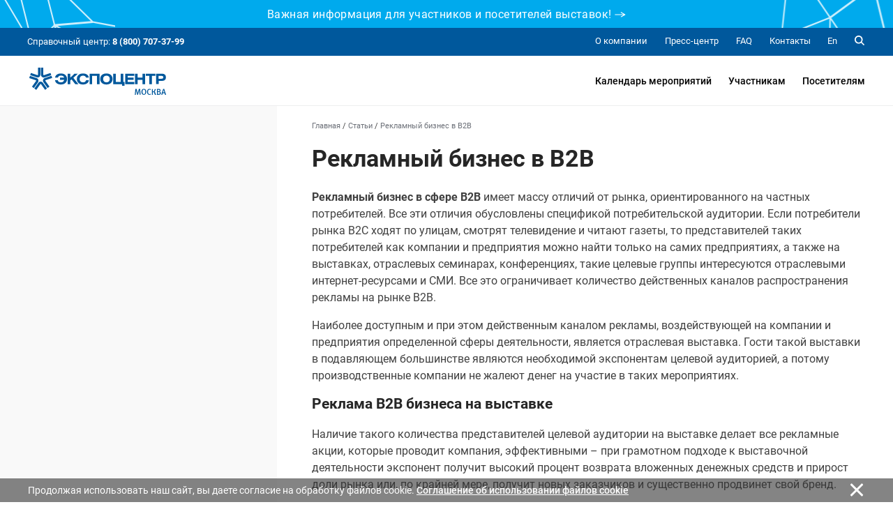

--- FILE ---
content_type: text/html; charset=UTF-8
request_url: https://www.expocentr.ru/ru/articles-of-exhibitions/osobennosti-reklamnogo-biznesa-v-b2b/
body_size: 13925
content:

<!DOCTYPE html>
    <html lang="ru">
    <head>
    <title>Особенности рекламного бизнеса в В2В
</title>

    <meta charset="UTF-8">
    <meta http-equiv="X-UA-Compatible" content="IE=edge">
    <meta name="viewport" content="width=device-width, initial-scale=1, maximum-scale=1, user-scalable=no">
    <meta name="format-detection" content="telephone=no">
    <meta http-equiv="x-rim-auto-match" content="none">

    <link rel="apple-touch-icon" sizes="180x180" href="/apple-touch-icon.png">
    <link rel="icon" type="image/png" sizes="32x32" href="/favicon-32x32.png">
    <link rel="icon" type="image/png" sizes="16x16" href="/favicon-16x16.png">
    <link rel="manifest" href="/site.webmanifest">
    <link rel="mask-icon" href="/safari-pinned-tab.svg" color="#5bbad5">

    
    <!-- CSS -->
    
    
        <!-- eof CSS -->

    <!-- js -->
    <script type="text/javascript" src="https://api-maps.yandex.ru/2.1/?lang=ru_RU&apikey=8af35c7e-9acf-495c-a723-dfb3a458cf60&suggest_apikey=3c51d055-51ff-4ed6-b28d-83f239a4a864"></script>

    <script>
        // id языка глобально для всех скриптов
        window.langId = "ru";
    </script>

    
    

        <script src="https://www.google.com/recaptcha/api.js" async defer></script>
    <!-- eof js -->

    <meta http-equiv="Content-Type" content="text/html; charset=UTF-8" />
<meta name="description" content="Статья: «Рекламный бизнес в В2В» | АО «ЭКСПОЦЕНТР» : Международные Выставки и Конгрессы &#9742; 8 (800) 707-37-99, +7 (499) 428-04-99" />
<link href="/local/templates/expocentr/assets/vendor.css?168491100141017" type="text/css"  data-template-style="true"  rel="stylesheet" />
<link href="/local/templates/expocentr/assets/bundle.css?1699866419536894" type="text/css"  data-template-style="true"  rel="stylesheet" />
<script>if(!window.BX)window.BX={};if(!window.BX.message)window.BX.message=function(mess){if(typeof mess==='object'){for(let i in mess) {BX.message[i]=mess[i];} return true;}};</script>
<script>(window.BX||top.BX).message({"JS_CORE_LOADING":"Загрузка...","JS_CORE_NO_DATA":"- Нет данных -","JS_CORE_WINDOW_CLOSE":"Закрыть","JS_CORE_WINDOW_EXPAND":"Развернуть","JS_CORE_WINDOW_NARROW":"Свернуть в окно","JS_CORE_WINDOW_SAVE":"Сохранить","JS_CORE_WINDOW_CANCEL":"Отменить","JS_CORE_WINDOW_CONTINUE":"Продолжить","JS_CORE_H":"ч","JS_CORE_M":"м","JS_CORE_S":"с","JSADM_AI_HIDE_EXTRA":"Скрыть лишние","JSADM_AI_ALL_NOTIF":"Показать все","JSADM_AUTH_REQ":"Требуется авторизация!","JS_CORE_WINDOW_AUTH":"Войти","JS_CORE_IMAGE_FULL":"Полный размер"});</script>

<script src="/bitrix/js/main/core/core.js?1757059606511455"></script>

<script>BX.Runtime.registerExtension({"name":"main.core","namespace":"BX","loaded":true});</script>
<script>BX.setJSList(["\/bitrix\/js\/main\/core\/core_ajax.js","\/bitrix\/js\/main\/core\/core_promise.js","\/bitrix\/js\/main\/polyfill\/promise\/js\/promise.js","\/bitrix\/js\/main\/loadext\/loadext.js","\/bitrix\/js\/main\/loadext\/extension.js","\/bitrix\/js\/main\/polyfill\/promise\/js\/promise.js","\/bitrix\/js\/main\/polyfill\/find\/js\/find.js","\/bitrix\/js\/main\/polyfill\/includes\/js\/includes.js","\/bitrix\/js\/main\/polyfill\/matches\/js\/matches.js","\/bitrix\/js\/ui\/polyfill\/closest\/js\/closest.js","\/bitrix\/js\/main\/polyfill\/fill\/main.polyfill.fill.js","\/bitrix\/js\/main\/polyfill\/find\/js\/find.js","\/bitrix\/js\/main\/polyfill\/matches\/js\/matches.js","\/bitrix\/js\/main\/polyfill\/core\/dist\/polyfill.bundle.js","\/bitrix\/js\/main\/core\/core.js","\/bitrix\/js\/main\/polyfill\/intersectionobserver\/js\/intersectionobserver.js","\/bitrix\/js\/main\/lazyload\/dist\/lazyload.bundle.js","\/bitrix\/js\/main\/polyfill\/core\/dist\/polyfill.bundle.js","\/bitrix\/js\/main\/parambag\/dist\/parambag.bundle.js"]);
</script>
<script>BX.Runtime.registerExtension({"name":"fx","namespace":"window","loaded":true});</script>
<script>(window.BX||top.BX).message({"LANGUAGE_ID":"ru","FORMAT_DATE":"DD.MM.YYYY","FORMAT_DATETIME":"DD.MM.YYYY HH:MI:SS","COOKIE_PREFIX":"BITRIX_SM","SERVER_TZ_OFFSET":"10800","UTF_MODE":"Y","SITE_ID":"s1","SITE_DIR":"\/","USER_ID":"","SERVER_TIME":1768567950,"USER_TZ_OFFSET":0,"USER_TZ_AUTO":"Y","bitrix_sessid":"90f3af01f38e8476b7789c1d513064dc"});</script>


<script src="/bitrix/js/main/core/core_fx.js?168491060716888"></script>


<script src="/local/templates/expocentr/assets/vendor.js?16849110011105236"></script>
<script src="/local/templates/expocentr/assets/bundle.js?17643129571066925"></script>



<script>(function(w,d,s,l,i){w[l]=w[l]||[];w[l].push({'gtm.start':
new Date().getTime(),event:'gtm.js'});var f=d.getElementsByTagName(s)[0],
j=d.createElement(s),dl=l!='dataLayer'?'&l='+l:'';j.async=true;j.src=
'https://www.googletagmanager.com/gtm.js?id='+i+dl;f.parentNode.insertBefore(j,f);
})(window,document,'script','dataLayer','GTM-TK8B85B');</script>
</head>

<body class="page ">
    <div id="panel"></div>
    
    
    <div class="page-wrapper" data-page-wrapper="true">
                    <div class="top-head-banner" data-top-head-banner="true">
        <div class="top-head-banner__line">
            <div class="top-head-banner__decal-left"></div>
            <div class="top-head-banner__content">
                <div class="top-head-banner__link" data-head-congratulations-link>
                    <span class="hidden-md-down">Важная информация для участников и посетителей выставок!</span>
                    <span class="hidden-lg-up">Важная информация для участников и посетителей выставок! </span>
                    <span><span class="svg-icon top-head-banner__arrow"><svg><use xmlns:xlink="http://www.w3.org/1999/xlink" xlink:href="#spr-top-head-arrow"></use></svg></span></span>
                </div>
            </div>
            <div class="top-head-banner__decal-right"></div>
        </div>
            

        <div class="director-congrats-wrap">
            <div class="director-congrats">
                <div class="container">
                    <div class="director-congrats__content">
                        <div class="director-congrats__img">
                            <img src="" alt="" />
                        </div>
                        <div class="director-congrats__text">
                            <div class="director-congrats__descr">
                                <span style="font-size: 14pt;">С 1 июня 2025 года АО «Экспоцентр» не проводит выставки на территории ЦВК «Экспоцентр» на Краснопресненской набережной.</span><br>
 <span style="font-size: 14pt;"> </span><span style="font-size: 14pt;">
АО «Экспоцентр» продолжает работу как организатор международных отраслевых выставок на других площадках.</span><br>
 <span style="font-size: 14pt;"> </span><span style="font-size: 14pt;">
Актуальную информацию о местах проведения выставок, датах и условиях участия проверяйте </span><a target="_blank" href="/ru/events/"><span style="font-size: 14pt;">здесь</span></a><span style="font-size: 14pt;"> или на официальных сайтах выставок.</span><br>
 <span style="font-size: 14pt;"> </span><span style="font-size: 14pt;">
Просим учитывать это при планировании деловых поездок.</span>
                            </div>
                            <div class="director-congrats__name"></div>
                            <div class="director-congrats__position"></div>
                        </div>
                    </div>
                    <div class="director-congrats__close" data-head-congratulations-close></div>
                </div>
            </div>
        </div> 
    </div>
          

        <header class="header" data-header="true">
            <div class="header__content" data-header-content="true">
                <div class="header__top d-none d-lg-block" data-header-top="true">
                    <div class="container">
                        <div class="header__top-container d-flex flex-row justify-content-between align-items-center">
                            <div class="header__help-center">Справочный центр: <b>8 (800) 707-37-99</b></div>
                            <div class="header__top-right">
                                <ul class="header__top-menu">
                    <li class="item">
            <a href="/ru/about/" class="item__link">
                                <span>О компании</span>
            </a>
        </li>
                            <li class="item">
            <a href="/ru/news/" class="item__link">
                                <span>Пресс-центр</span>
            </a>
        </li>
                            <li class="item">
            <a href="/ru/faq/" class="item__link">
                                <span>FAQ</span>
            </a>
        </li>
                            <li class="item">
            <a href="/ru/contacts/" class="item__link">
                                <span>Контакты</span>
            </a>
        </li>
                        </ul>
                                <div class="header__lang">
            <a href="/en/articles-of-exhibitions/osobennosti-reklamnogo-biznesa-v-b2b/" class="header__lang-link">En</a>
    </div>
                                <div class="header__search" data-btn-open-search="true">
                                    <span class="svg-icon "><svg><use xmlns:xlink="http://www.w3.org/1999/xlink" xlink:href="#spr-search"></use></svg></span>                                </div>
                            </div>
                        </div>
                    </div>
                </div>
                <div class="header__bottom" data-header-bottom="true">
                    <div class="container">
                        <div class="header__bottom-container d-flex flex-row justify-content-between align-items-center">
                            <div class="btn-search d-block d-lg-none" data-btn-open-search="true">
                                <span class="svg-icon "><svg><use xmlns:xlink="http://www.w3.org/1999/xlink" xlink:href="#spr-search-tablet"></use></svg></span>                            </div>
                            <div class="logo d-flex align-items-center">
                                                                    <!-- Если это не главная страница -->
                                    <a href="/ru/" class="logo__link">
                                        <span class="svg-icon icon-logo d-md-inline-block d-lg-inline-block d-xl-inline-block"><svg><use xmlns:xlink="http://www.w3.org/1999/xlink" xlink:href="#spr-logo_ru"></use></svg></span>                                                                            </a>
                                    <!-- End Если это не главная страница -->
                                                            </div>
                            <ul class="header__bottom-menu d-none d-lg-block">
        <li class="item" data-item-bottom-menu-header="true">
        <a href="/ru/events/" class="item__link">Календарь мероприятий</a>

            </li>
        <li class="item" data-item-bottom-menu-header="true">
        <a href="/ru/exhibitors/" class="item__link">Участникам</a>

                    <div class="submenu" data-submenu-bottom-menu-header="true">
                <div class="container d-flex flex-row">
                    <div class="submenu__left">
                        <div class="submenu__title">Участникам</div>
                                                <div class="submenu__img">
                            <div style="font-size:0.9rem;">  Присоединяйтесь к нам в соцсетях:</div>
                            <div class="menu__socials">
                              	<a href="https://t.me/expocentre_msk" target="_blank" class="item" style="font-size:64px;"><span class="svg-icon"><svg><use xmlns:xlink="http://www.w3.org/1999/xlink" xlink:href="#spr-telegram"></use></svg></span></a>
                                <a href="https://vk.com/expocentrmsk" target="_blank" class="item" style="font-size:64px;"><span class="svg-icon"><svg><use xmlns:xlink="http://www.w3.org/1999/xlink" xlink:href="#spr-vk"></use></svg></span></a>
                            </div>
                        </div>
                                            </div>
                    <div class="submenu__col-1">
                        <ul class="list-submenu">
            <li class="list-submenu__item" data-item-submenu-menu-sidenav="true">
                            <a href="/ru/exhibitors/info/" class="list-submenu__link" >Информация для участников</a>
                        
        </li>
            <li class="list-submenu__item" data-item-submenu-menu-sidenav="true">
                            <a href="/ru/exhibitors/application/" class="list-submenu__link" >Онлайн-заявка</a>
                        
        </li>
            <li class="list-submenu__item" data-item-submenu-menu-sidenav="true">
                            <a href="/ru/exhibitors/documents/" class="list-submenu__link" >Формы документов</a>
                        
        </li>
            <li class="list-submenu__item" data-item-submenu-menu-sidenav="true">
                            <a href="/ru/exhibitors/participation-in-foreign/" class="list-submenu__link" >Участие в зарубежных выставках</a>
                        
        </li>
    </ul>                    </div>
                    <div class="submenu__col-2">
                        <ul class="list-submenu">
            <li class="list-submenu__item" data-item-submenu-menu-sidenav="true">
                            <a href="/ru/exhibitors/additional-features/" class="list-submenu__link" data-btn-sub-submenu-menu-sidenav="link">Дополнительные возможности</a>
                                        <div class="list-submenu__open-submenu" data-btn-sub-submenu-menu-sidenav="true"></div>
                <div class="list-submenu__close-submenu" data-btn-sub-submenu-menu-sidenav="true"></div>

                <ul class="sub-submenu">
                                        <li class="sub-submenu__item">
                        <a href="/ru/exhibitors/additional-features/protection-intellectual-property/" class="sub-submenu__link">Защита интеллектуальной собственности</a>
                    </li>
                                        <li class="sub-submenu__item">
                        <a href="/ru/exhibitors/additional-features/subsidies/" class="sub-submenu__link">Субсидии на участие</a>
                    </li>
                                        <li class="sub-submenu__item">
                        <a href="/ru/exhibitors/additional-features/gm_exhibition/" class="sub-submenu__link">Специальная номинация конкурса «Золотой Меркурий»</a>
                    </li>
                                    </ul>
            
        </li>
    </ul>                    </div>
                </div>
            </div>
            </li>
        <li class="item" data-item-bottom-menu-header="true">
        <a href="/ru/visitors/" class="item__link">Посетителям</a>

                    <div class="submenu" data-submenu-bottom-menu-header="true">
                <div class="container d-flex flex-row">
                    <div class="submenu__left">
                        <div class="submenu__title">Посетителям</div>
                                                <div class="submenu__img">
                            <div style="font-size:0.9rem;">  Присоединяйтесь к нам в соцсетях:</div>
                            <div class="menu__socials">
                              	<a href="https://t.me/expocentre_msk" target="_blank" class="item" style="font-size:64px;"><span class="svg-icon"><svg><use xmlns:xlink="http://www.w3.org/1999/xlink" xlink:href="#spr-telegram"></use></svg></span></a>
                                <a href="https://vk.com/expocentrmsk" target="_blank" class="item" style="font-size:64px;"><span class="svg-icon"><svg><use xmlns:xlink="http://www.w3.org/1999/xlink" xlink:href="#spr-vk"></use></svg></span></a>
                            </div>
                        </div>
                                            </div>
                    <div class="submenu__col-1">
                        <ul class="list-submenu">
            <li class="list-submenu__item" data-item-submenu-menu-sidenav="true">
                            <a href="/ru/visitors/info/" class="list-submenu__link" >Информация для посетителей</a>
                        
        </li>
            <li class="list-submenu__item" data-item-submenu-menu-sidenav="true">
                            <a href="/ru/visitors/registration/" class="list-submenu__link" >Регистрация на выставках</a>
                        
        </li>
            <li class="list-submenu__item" data-item-submenu-menu-sidenav="true">
                            <a href="/ru/visitors/registration-rules/" class="list-submenu__link" >Порядок регистрации</a>
                        
        </li>
    </ul>                    </div>
                    <div class="submenu__col-2">
                        <ul class="list-submenu">
            <li class="list-submenu__item" data-item-submenu-menu-sidenav="true">
                            <a href="/ru/visitors/hotels/" class="list-submenu__link" >Размещение в гостиницах</a>
                        
        </li>
            <li class="list-submenu__item" data-item-submenu-menu-sidenav="true">
                            <a href="/ru/visitors/route/" class="list-submenu__link" ></a>
                        
        </li>
    </ul>                    </div>
                </div>
            </div>
            </li>
    </ul>
<div class="toggle-sidenav d-block d-lg-none" data-btn-toggle-menu-sidenav="true">
    <span></span>
</div>

                        </div>
                    </div>
                </div>
            </div>
        </header>
        
                    <div class="search" data-search="true">
                <div class="nano">
                    <div class="nano-content" data-nano-content="true">
                        <div class="container">
                            <div class="search__close">
                                <div class="btn-close" data-btn-close-search="true">
                                    <span></span>
                                </div>
                            </div>
                            <div class="search__content">
                                <form class="form search-form" method="post" action="" name="SEARCH_FORM" enctype="multipart/form-data" data-form-search="true">

	<div class="search-form__hide-text" data-hidden-text-search="true"></div>

    <input type="text" name="q" value="" rows="1" class="search-form__input" data-input-search="true" placeholder="Что будем искать">

    <div class="group-radio search-form__group-radio">
        <div class="row">
            <div class="col-12 col-md-4">
                <div class="radio">
                    <input type="radio" id="search-form-radio-all" class="radio__control" name="scope" value="all" checked="checked" />
                    <label for="search-form-radio-all" class="radio__label">
                        Везде
                    </label>
                </div>
            </div>
            <div class="col-12 col-md-4">
                <div class="radio">
                    <input type="radio" id="search-form-radio-events" class="radio__control" name="scope" value="events" />
                    <label for="search-form-radio-events" class="radio__label">В мероприятиях</label>
                </div>
            </div>
            <div class="col-12 col-md-4">
                <div class="radio">
                    <input type="radio" id="search-form-radio-news" class="radio__control" name="scope" value="news" />
                    <label for="search-form-radio-news" class="radio__label">В новостях</label>
                </div>
            </div>
        </div>
    </div>

    <div class="search-form__btn" data-btn-search="true">
        <input type="submit" class="btn btn-primary" value="Искать">
    </div>
</form>
                                <div class="search__result" data-result-search="true">
                                    <div class="search__result-title">
                                        По запросу <b>«<span data-value-result-search="true"></span>»</b> нашлось <span data-count-result-search="true"></span> результатов.
                                    </div>
                                    <div class="search__result-list" data-list-result-search="true"></div>
                                </div>

                                <div class="search__no-result" data-noresult-search="true">
                                    <div class="search__result-title">
                                        По запросу <b>«<span data-novalue-result-search="true"></span>»</b> ничего не найдено.
                                    </div>
                                                                    </div>
                            </div>
                        </div>
                    </div>
                </div>
            </div>
        
                <aside class="sidenav d-block d-lg-none" data-sidenav="true">
            <div class="sidenav__menu" data-sidenav-menu="true">
                <div class="nano">
                    <div class="nano-content" data-nano-content="true">
                        <div class="container">
                            <div class="sidenav__menu-container">
                                <ul class="sidenav__main-menu" data-list-menu-sidenav="true">
        <li class="item" data-item-menu-sidenav="true">
        <a href="/ru/events/" class="item__link" >Календарь мероприятий</a>

            </li>
        <li class="item" data-item-menu-sidenav="true">
        <a href="/ru/exhibitors/" class="item__link" data-btn-submenu-menu-sidenav="link">Участникам</a>

                    <div class="item__open-submenu" data-btn-submenu-menu-sidenav="true"></div>
            <div class="item__close-submenu" data-btn-submenu-menu-sidenav="true"></div>

            <div class="submenu">
                <ul class="list-submenu">
            <li class="list-submenu__item" data-item-submenu-menu-sidenav="true">
                            <a href="/ru/exhibitors/info/" class="list-submenu__link" >Информация для участников</a>
                        
        </li>
            <li class="list-submenu__item" data-item-submenu-menu-sidenav="true">
                            <a href="/ru/exhibitors/application/" class="list-submenu__link" >Онлайн-заявка</a>
                        
        </li>
            <li class="list-submenu__item" data-item-submenu-menu-sidenav="true">
                            <a href="/ru/exhibitors/documents/" class="list-submenu__link" >Формы документов</a>
                        
        </li>
            <li class="list-submenu__item" data-item-submenu-menu-sidenav="true">
                            <a href="/ru/exhibitors/participation-in-foreign/" class="list-submenu__link" >Участие в зарубежных выставках</a>
                        
        </li>
    </ul>                <ul class="list-submenu">
            <li class="list-submenu__item" data-item-submenu-menu-sidenav="true">
                            <a href="/ru/exhibitors/additional-features/" class="list-submenu__link" data-btn-sub-submenu-menu-sidenav="link">Дополнительные возможности</a>
                                        <div class="list-submenu__open-submenu" data-btn-sub-submenu-menu-sidenav="true"></div>
                <div class="list-submenu__close-submenu" data-btn-sub-submenu-menu-sidenav="true"></div>

                <ul class="sub-submenu">
                                        <li class="sub-submenu__item">
                        <a href="/ru/exhibitors/additional-features/protection-intellectual-property/" class="sub-submenu__link">Защита интеллектуальной собственности</a>
                    </li>
                                        <li class="sub-submenu__item">
                        <a href="/ru/exhibitors/additional-features/subsidies/" class="sub-submenu__link">Субсидии на участие</a>
                    </li>
                                        <li class="sub-submenu__item">
                        <a href="/ru/exhibitors/additional-features/gm_exhibition/" class="sub-submenu__link">Специальная номинация конкурса «Золотой Меркурий»</a>
                    </li>
                                    </ul>
            
        </li>
    </ul>            </div>
            </li>
        <li class="item" data-item-menu-sidenav="true">
        <a href="/ru/visitors/" class="item__link" data-btn-submenu-menu-sidenav="link">Посетителям</a>

                    <div class="item__open-submenu" data-btn-submenu-menu-sidenav="true"></div>
            <div class="item__close-submenu" data-btn-submenu-menu-sidenav="true"></div>

            <div class="submenu">
                <ul class="list-submenu">
            <li class="list-submenu__item" data-item-submenu-menu-sidenav="true">
                            <a href="/ru/visitors/info/" class="list-submenu__link" >Информация для посетителей</a>
                        
        </li>
            <li class="list-submenu__item" data-item-submenu-menu-sidenav="true">
                            <a href="/ru/visitors/registration/" class="list-submenu__link" >Регистрация на выставках</a>
                        
        </li>
            <li class="list-submenu__item" data-item-submenu-menu-sidenav="true">
                            <a href="/ru/visitors/registration-rules/" class="list-submenu__link" >Порядок регистрации</a>
                        
        </li>
    </ul>                <ul class="list-submenu">
            <li class="list-submenu__item" data-item-submenu-menu-sidenav="true">
                            <a href="/ru/visitors/hotels/" class="list-submenu__link" >Размещение в гостиницах</a>
                        
        </li>
            <li class="list-submenu__item" data-item-submenu-menu-sidenav="true">
                            <a href="/ru/visitors/route/" class="list-submenu__link" ></a>
                        
        </li>
    </ul>            </div>
            </li>
    </ul>
                                
<ul class="sidenav__secondary-menu" data-list-menu-sidenav="true">
    
                <li class="item" data-item-menu-sidenav="true">
            <a href="/ru/about/" class="item__link" data-btn-submenu-menu-sidenav="link">О компании</a>

                            <div class="item__open-submenu" data-btn-submenu-menu-sidenav="true"></div>
                <div class="item__close-submenu" data-btn-submenu-menu-sidenav="true"></div>

                <div class="submenu">
                    <ul class="list-submenu">
                                                    <li class="list-submenu__item" data-item-submenu-menu-sidenav="true">
                                <a href="/ru/about/expocentre/" class="list-submenu__link" >Коротко о нас</a>

                                                            </li>
                                                    <li class="list-submenu__item" data-item-submenu-menu-sidenav="true">
                                <a href="/ru/about/expo/" class="list-submenu__link" >Выставочная деятельность</a>

                                                            </li>
                                                    <li class="list-submenu__item" data-item-submenu-menu-sidenav="true">
                                <a href="/ru/about/advice/" class="list-submenu__link" >Совет директоров и Правление</a>

                                                            </li>
                                                    <li class="list-submenu__item" data-item-submenu-menu-sidenav="true">
                                <a href="/ru/about/affiliates/" class="list-submenu__link" >Дочерние предприятия</a>

                                                            </li>
                                                    <li class="list-submenu__item" data-item-submenu-menu-sidenav="true">
                                <a href="/ru/about/partners/" class="list-submenu__link" >Партнеры</a>

                                                            </li>
                                                    <li class="list-submenu__item" data-item-submenu-menu-sidenav="true">
                                <a href="/ru/about/charity/" class="list-submenu__link" >Благотворительная деятельность</a>

                                                            </li>
                                                    <li class="list-submenu__item" data-item-submenu-menu-sidenav="true">
                                <a href="/ru/about/history/" class="list-submenu__link" >История и награды</a>

                                                            </li>
                                                    <li class="list-submenu__item" data-item-submenu-menu-sidenav="true">
                                <a href="/ru/about/reports/" class="list-submenu__link" >Документы</a>

                                                            </li>
                                                    <li class="list-submenu__item" data-item-submenu-menu-sidenav="true">
                                <a href="/ru/about/statistics/" class="list-submenu__link" >Выставочный аудит</a>

                                                            </li>
                                                    <li class="list-submenu__item" data-item-submenu-menu-sidenav="true">
                                <a href="/ru/about/gallery/" class="list-submenu__link" >Фото и видео</a>

                                                            </li>
                                            </ul>
                </div>
                    </li>
            
                <li class="item" data-item-menu-sidenav="true">
            <a href="/ru/news/" class="item__link" data-btn-submenu-menu-sidenav="link">Пресс-центр</a>

                            <div class="item__open-submenu" data-btn-submenu-menu-sidenav="true"></div>
                <div class="item__close-submenu" data-btn-submenu-menu-sidenav="true"></div>

                <div class="submenu">
                    <ul class="list-submenu">
                                                    <li class="list-submenu__item" data-item-submenu-menu-sidenav="true">
                                <a href="/ru/news/" class="list-submenu__link" >Новости</a>

                                                            </li>
                                                    <li class="list-submenu__item" data-item-submenu-menu-sidenav="true">
                                <a href="/ru/press-center/press-releases/" class="list-submenu__link" >Пресс-релизы</a>

                                                            </li>
                                                    <li class="list-submenu__item" data-item-submenu-menu-sidenav="true">
                                <a href="/ru/press-center/accreditation-procedure/" class="list-submenu__link" >Порядок аккредитации</a>

                                                            </li>
                                                    <li class="list-submenu__item" data-item-submenu-menu-sidenav="true">
                                <a href="/ru/news/multimedia/" class="list-submenu__link" >Фото и видео</a>

                                                            </li>
                                            </ul>
                </div>
                    </li>
            
                <li class="item" data-item-menu-sidenav="true">
            <a href="/ru/faq/" class="item__link" >FAQ</a>

                    </li>
            
                <li class="item" data-item-menu-sidenav="true">
            <a href="/ru/contacts/" class="item__link" >Контакты</a>

                    </li>
            
            </ul>

                                <div class="sidenav__lang">
            <a href="/ru/articles-of-exhibitions/osobennosti-reklamnogo-biznesa-v-b2b/" class="sidenav__lang-item">
            <span class="text">Ru</span>
            <span class="svg-icon "><svg><use xmlns:xlink="http://www.w3.org/1999/xlink" xlink:href="#spr-ru"></use></svg></span>        </a>
            <a href="/en/articles-of-exhibitions/osobennosti-reklamnogo-biznesa-v-b2b/" class="sidenav__lang-item">
            <span class="text">En</span>
            <span class="svg-icon "><svg><use xmlns:xlink="http://www.w3.org/1999/xlink" xlink:href="#spr-en"></use></svg></span>        </a>
    </div>

                            </div>
                        </div>
                    </div>
                </div>
            </div>
        </aside>
        
        <main class="main">
                    
                    
    <div class="page-sidebar">
        <div class="container">
            <div class="row">
                <div class="page-sidebar__left col-4 d-none d-lg-block">
                    
<ul class="left-menu">
            <li class="left-menu__item">
                            <a href="" class="left-menu__link"></a>
            
                            
<ul class="submenu">
    </ul>                    </li>
    </ul>
                </div>
                <div class="page-sidebar__right col-12 col-lg-8">
                    	<div class="breadcrumbs"><ul class="breadcrumbs__list"><li class="breadcrumbs__item" id="breadcrumb_0" itemscope="main_breadcrumbs" itemtype="http://data-vocabulary.org/Breadcrumb" itemref="breadcrumb_1">
                            <a href="/ru/" class="breadcrumbs__link" title="Главная"><span itemprop="title">Главная</span></a>
                        </li><span class="breadcrumbs__delimiter"> / </span><li class="breadcrumbs__item" id="breadcrumb_1" itemscope="main_breadcrumbs" itemtype="http://data-vocabulary.org/Breadcrumb" itemprop="child" itemref="breadcrumb_2">
                            <a href="/ru/articles-of-exhibitions/" class="breadcrumbs__link" title="Статьи"><span itemprop="title">Статьи</span></a>
                        </li><span class="breadcrumbs__delimiter"> / </span><li class="breadcrumbs__item" id="breadcrumb_2" itemscope="main_breadcrumbs" itemtype="http://data-vocabulary.org/Breadcrumb" itemprop="child">
                            <span class="breadcrumbs__link" title="Рекламный бизнес в В2В"><span itemprop="title">Рекламный бизнес в В2В</span></span>
                        </li></ul></div>

    <div class="typical-page">
        <h1>Рекламный бизнес в В2В</h1>
        <p>
 <strong>Рекламный бизнес в сфере В2В</strong> имеет массу отличий от рынка, ориентированного на частных потребителей. Все эти отличия обусловлены спецификой потребительской аудитории. Если потребители рынка В2С ходят по улицам, смотрят телевидение и читают газеты, то представителей таких потребителей как компании и предприятия можно найти только на самих предприятиях, а также на выставках, отраслевых семинарах, конференциях, такие целевые группы интересуются отраслевыми интернет-ресурсами и СМИ. Все это ограничивает количество действенных каналов распространения рекламы на рынке В2В.
</p>
<p>
	 Наиболее доступным и при этом действенным каналом рекламы, воздействующей на компании и предприятия определенной сферы деятельности, является отраслевая выставка. Гости такой выставки в подавляющем большинстве являются необходимой экспонентам целевой аудиторией, а потому производственные компании не жалеют денег на участие в таких мероприятиях.
</p>
<h2>Реклама В2В бизнеса на выставке</h2>
<p>
	 Наличие такого количества представителей целевой аудитории на выставке делает все рекламные акции, которые проводит компания, эффективными – при грамотном подходе к выставочной деятельности экспонент получит высокий процент возврата вложенных денежных средств и прирост доли рынка или, по крайней мере, получит новых заказчиков и существенно продвинет свой бренд.
</p>
<p>
	 Аналогичной эффективности воздействия на целевую аудиторию можно добиться, только последовательно объезжая все компании для проведения переговоров, что существенно дороже. Звонки и отправка писем не имеют такой эффективности в качестве канала рекламы, как личное общение и демонстрация работающих агрегатов, а потому проще пригласить всех потенциальных покупателей на определенную территорию и продемонстрировать им все новинки ассортимента, созданные за прошедший год.
</p>
<p>
	 Как вариант, компания может принять заочное участие в выставке – это позволяет с минимальными затратами поддержать узнаваемость бренда. Причиной такого варианта участия в выставке может быть пресыщенность заказами или же ограниченность рекламного бюджета. Важность развития бренда в отраслевой среде понимают все компании, а потому траты на постоянную демонстрацию бренда и ассортимента на отраслевых мероприятиях являются насущной необходимостью.
</p>
<h2>Как сделать рекламную деятельность В2В-компании на выставке более эффективной</h2>
<p>
	 Мало подготовить и установить стенд на выставке, поскольку успешность выставочного мероприятия определяется количеством посетителей на стенде и числом или общей суммой заключенных договоров.
</p>
<p>
	 Именно поэтому стоит сделать все, чтобы как можно больше целевых клиентов посетили стенд. Для этого можно предпринять целый ряд мер от раздачи флайеров до устройства викторины и раздачи подарков на стенде, организации представлений с участием артистов и пр.
</p>
<p>
	 Еще один вариант, который позволяет заполучить целевых посетителей на стенд – это приглашения. Еще до начала выставки стоит лично пригласить всех интересующих компанию потенциальных бизнес-партнеров на стенд. Извещение о номере стенда и входной билет на выставку обеспечивают высокую вероятность того, что приглашенные компании действительно посетят стенд экспонента для переговоров. Как показывает практика, метод «трех писем» отличается высокой эффективностью и позволяет заранее заинтересовать потенциального покупателя.
</p>
<h2>Особенности работы на выставке формата В2В</h2>
<p>
	 Если на выставках потребительской продукции активность посетителей сохраняется практически весь период работы мероприятия, то на выставке сферы В2В самым ответственным днем является день открытия. В этот день на мероприятие приезжает большая часть руководителей компаний, которые планируют приобрести на выставке оборудование или сырье, или же находятся в поиске поставщиков.
</p>
<p>
	 Количество стендов, которые за день успеет посетить такой руководитель, невелико, а потому стоит привлечь максимум посетителей к своему стенду сразу после открытия. Чаще всего такие посетители, которые ограничены во времени, обходят выставочный зал по заранее утвержденному маршруту, чтобы посетить выбранные компании. Именно поэтому предварительно высланное приглашение позволяет стенду экспонента попасть в подавляющее большинство таких списков и получить необходимое количество контрактов.
</p>
<hr>
<p>Ещё интересные ссылки на статьи</p>
 
<a href="/ru/articles-of-exhibitions/2016/reklamnyj-biznes/">Рекламный бизнес : выставки и демонстрационные площадки</a><br><a href="/ru/articles-of-exhibitions/17029/">Сектор b2b: чем отличается от b2c, увеличение продаж</a><br><a href="/ru/articles-of-exhibitions/17016/">Продажи b2b что это такое: примеры, услуги, увеличение</a><br>

<div class="delimiter"></div>
<p><b><a href="/ru/events/">Посещайте и участвуйте в интересных мероприятиях и выставках</a> <a href="/ru/ui/">в удобный для Вас месяц</a>!</b></p>
<p> Читайте интересную подборку <a href="/ru/articles-of-exhibitions/">статей</a> и  <a href="/ru/articles-of-exhibitions/2016/">полезной информации</a>. 
</p>

    </div>
                </div>
            </div>
        </div>
    </div>
    
        </main>

                <footer class="footer" data-footer="true">
            <div class="container">
                <div class="footer__top">
                    <div class="row">
                        <div class="col-12 col-md-4 col-xl-3">
                            <ul class="footer__menu">
            <li class="item">
            <a href="/ru/events/" class="item__link">Календарь мероприятий</a>
        </li>
            <li class="item">
            <a href="/ru/exhibitors/" class="item__link">Участникам</a>
        </li>
            <li class="item">
            <a href="/ru/visitors/" class="item__link">Посетителям</a>
        </li>
    </ul>
                        </div>
                        <div class="col-12 col-md-4 col-xl-3">
                            <ul class="footer__menu footer__menu_second">
            <li class="item">
            <a href="/ru/about/" class="item__link">О компании</a>
        </li>
            <li class="item">
            <a href="/ru/news/" class="item__link">Пресс-центр</a>
        </li>
            <li class="item">
            <a href="/ru/faq/" class="item__link">FAQ</a>
        </li>
            <li class="item">
            <a href="/ru/contacts/" class="item__link">Контакты</a>
        </li>
            <li class="item">
            <a href="/ru/contacts/call-centre/" class="item__link">Единый справочный центр</a>
        </li>
    </ul>
                        </div>
                        <div class="col-12 col-md-4 col-xl-3 offset-xl-3">
                            <div class="footer__contacts">
                                                                    <div class="item">Адрес: 107113, Москва, Сокольнический Вал, 1А</div>
                                
                                                                    <div class="item">
                                        Тел.:
                                                                                <b>8 (800) 707-37-99, </b>
                                                                                <b>+7 (499) 428-04-99</b>
                                                                            </div>
                                
                                                                    <div class="item">
                                        E-mail:
                                        <b><a href="mailto:centr@expocentr.ru">centr@expocentr.ru</a></b>
                                    </div>
                                                            </div>

                            <div class="footer__subscription">
                                <div class="footer__subscription-title">Подписка на новости «ЭКСПОЦЕНТРА»</div>
                                <div class="footer__subscription-content">
                                    <div class="footer__subscription-input">
                                        <input class="email" type="email" id="NEWS_SUBSCRIPTION_FOOTER" name="NEWS_SUBSCRIPTION_FOOTER" value="" placeholder="Ваш e-mail адрес" data-input-subscription-footer="true" />
                                    </div>
                                    <div class="footer__subscription-btn">
                                        <div class="btn btn-primary" data-btn-subscription-footer="true">подписаться</div>
                                    </div>
                                </div>
                                <div class="footer__subscription-personaldata">
                                    Оформляя подписку, вы даете согласие на обработку своих <a href="/upload/docs/Expocentre_personal_data_processing_policy_ru.pdf" target="_blank" class="link">персональных данных</a>
                                </div>
                            </div>
                        </div>
                    </div>
                </div>
                <div class="footer__bottom">
                    <div class="row align-items-center">
                        <div class="d-lg-none d-xl-block col-12 col-md-8 col-xl-6">
                            <div class="footer__copyright">
                                © 2026 АО «ЭКСПОЦЕНТР»  выставочная компания, выставки Москвы 2026
                            </div>
                        </div>
                        <div class="col-12 col-md-4 col-lg-3 offset-lg-8 offset-xl-3">
                            <div class="footer__socials">
                                <a href="https://t.me/expocentre_msk" target="_blank" class="item">
                                    <svg xmlns="http://www.w3.org/2000/svg" xmlns:xlink="http://www.w3.org/1999/xlink" style="position: absolute; width: 0; height: 0">
                                    <defs><symbol viewBox="0 0 24 24" id="spr-telegram">
                                        <rect id="spr-telegram_Rectangle" fill="#FFFFFF" x="0" y="0" width="24" height="24" rx="12"></rect>
                                        <g id="spr-telegram_Group" transform="scale(0.024,0.024)">
                                        <path fill="#00ADEE" d="m 226.32,494.72 c 145.76,-63.50 242.95,-105.37 291.58,-125.59 138.85,-57.75 167.70,-67.78 186.51,-68.11 4.13,-0.07 13.38,0.95 19.37,5.81 5.05,4.10 6.45,9.64 7.11,13.54 0.66,3.89 1.49,12.75 0.83,19.68 -7.52,79.06 -40.08,270.92 -56.64,359.47 -7.00,37.46 -20.80,50.03 -34.17,51.26 -29.03,2.67 -51.08,-19.18 -79.20,-37.62 -44.00,-28.84 -68.86,-46.80 -111.58,-74.95 -49.36,-32.53 -17.36,-50.41 10.76,-79.63 7.36,-7.64 135.29,-124.01 137.77,-134.56 0.30,-1.32 0.59,-6.24 -2.32,-8.83 -2.92,-2.59 -7.23,-1.70 -10.35,-1.00 -4.41,1.00 -74.71,47.46 -210.90,139.39 -19.95,13.70 -38.02,20.37 -54.22,20.02 -17.85,-0.38 -52.19,-10.09 -77.72,-18.39 -31.31,-10.17 -56.19,-15.55 -54.03,-32.84 1.12,-9.00 13.52,-18.21 37.19,-27.62 z" id="spr-telegram_Shape"></path>
                                        </g>
                                    </symbol></defs></svg>
                                    <span class="svg-icon "><svg><use xmlns:xlink="http://www.w3.org/1999/xlink" xlink:href="#spr-telegram"></use></svg></span>
                                </a>
                                <!--  -->
                                <a href="https://vk.com/expocentrmsk" target="_blank" class="item">
                                <span class="svg-icon "><svg><use xmlns:xlink="http://www.w3.org/1999/xlink" xlink:href="#spr-vk"></use></svg></span>
                                </a>
                                <a href="/ru/rss" target="_blank" class="item">
                                <span class="svg-icon "><svg><use xmlns:xlink="http://www.w3.org/1999/xlink" xlink:href="#spr-rss"></use></svg></span>
                                </a>
								<!--<a href="http://www.group-ib.ru/" target="_blank" rel="nofollow" class="item" style="float: right; width:auto;"><img src="/upload/group_ib.png"  alt="Group-IB" style="max-height:30px;"></a>-->
                            </div>
                        </div>
                    </div>
                </div>
            </div>
        </footer>
        
                    <div class="popup popup_loading" data-popup-container="true">
    <div class="popup__overlay" data-popup-close="true"></div>

    <div class="subscriptions-news-popup" id="subscriptionsNews" data-popup-id="subscriptionsNews">
        <div class="popup__content">
            <div class="popup__wrap">
                <div class="popup__close" data-popup-close="true"></div>
                <div class="popup__inner">
                    <div class="subscriptions-news">
    <div class="h1">Подписка на новости</div>

    <form class="form subscriptions-news__form" method="post" action="" name="" enctype="multipart/form-data" data-form-subscriptions-news="true">

        <input type="hidden" name="SITE_ID" value="s1">
        <div class="form-group">
            <label for="EMAIL_SUBSCRIPTIONS_NEWS">E-mail<span class="red">*</span></label>
            <input type="text" class="email customemail" id="EMAIL_SUBSCRIPTIONS_NEWS" name="EMAIL_SUBSCRIPTIONS_NEWS" value="" placeholder="Mail@gmail.com" data-email-subscriptions-news-form="true" required />
            <label class="error" for="EMAIL_SUBSCRIPTIONS_NEWS"></label>
        </div>

        <div class="form-group">
            <label for="FIO_SUBSCRIPTIONS_NEWS">Ф.И.О.<span class="red">*</span></label>
            <input type="text" id="FIO_SUBSCRIPTIONS_NEWS" name="FIO_SUBSCRIPTIONS_NEWS" value="" placeholder="" required />
            <label class="error" for="FIO_SUBSCRIPTIONS_NEWS"></label>
        </div>

        <div class="form-group">
            <label for="ORGANIZATION_SUBSCRIPTIONS_NEWS">Организация</label>
            <input type="text" id="ORGANIZATION_SUBSCRIPTIONS_NEWS" name="ORGANIZATION_SUBSCRIPTIONS_NEWS" value="" placeholder="" />
            <label class="error" for="ORGANIZATION_SUBSCRIPTIONS_NEWS"></label>
        </div>

        <div class="delimiter"></div>
 
        <div class="group-checkbox" data-group-checkbox-subscr-news="true">
            <div class="checkbox">
                <input class="checkbox__control" type="checkbox" id="NEWS_SUBSCRIPTIONS_NEWS" name="NEWS_SUBSCRIPTIONS_NEWS" value="Y" data-checkbox-subscr-news="true">
                <label class="checkbox__label" for="NEWS_SUBSCRIPTIONS_NEWS">Новости АО «ЭКСПОЦЕНТР»</label>
            </div>

            <div class="checkbox">
                <input class="checkbox__control" type="checkbox" id="PRESS_RELEASES_SUBSCRIPTIONS_NEWS" name="PRESS_RELEASES_SUBSCRIPTIONS_NEWS" value="Y" data-checkbox-subscr-news="true">
                <label class="checkbox__label" for="PRESS_RELEASES_SUBSCRIPTIONS_NEWS">Пресс-релизы АО «ЭКСПОЦЕНТР»</label>
            </div>
        </div>
        
        <div class="delimiter"></div>

        <div class="group-checkbox" data-group-checkbox-subscr-news="true">
            <div class="checkbox">
                <input class="checkbox__control" type="checkbox" id="AGREEMENT_SUBSCRIPTIONS_NEWS" name="AGREEMENT_SUBSCRIPTIONS_NEWS" value="Y" data-checkbox-subscr-news="true">
                <label class="checkbox__label" for="AGREEMENT_SUBSCRIPTIONS_NEWS">Даю согласие на обработку своих <a href="/upload/docs/Expocentre_personal_data_processing_policy_ru.pdf" target="_blank">персональных данных</a>.</label>
            </div>
        </div>

        <div class="delimiter"></div>

        <p data-form-subscriptions-message="true"></p>

        <div class="subscriptions-news__submit">
            <input type="submit" class="btn btn-primary" value="Отправить" disabled="disabled" data-btn-submit-subscr-news="true">
        </div>
    </form>
</div>                </div>
            </div>
        </div>
    </div>

</div>
            </div>
    <div class="cookie-attention" data-cookie-message="true">
        <div class="container">
            <div class="cookie-attention__content">
                <div class="cookie-attention__msg">
                    Продолжая использовать наш сайт, вы даете согласие на обработку файлов cookie. <a href="/upload/docs/cookie_agreement.pdf" target="_blank" data-cookie-message-close="true">Cоглашение об использовании файлов cookie</a>
                </div>
                <div class="cookie-attention__close" data-cookie-message-close="true"></div>
            </div>
        </div>
    </div>
</body>
</html>
